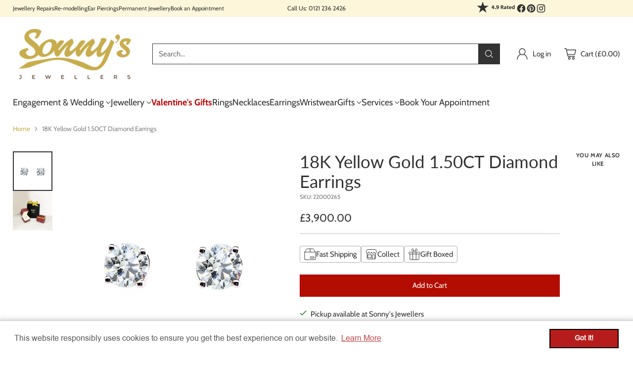

--- FILE ---
content_type: text/javascript; charset=utf-8
request_url: https://www.sonnysjewellers.com/products/18ct-yellow-gold-1-50ct-diamond-earrings.js
body_size: 576
content:
{"id":8092901769451,"title":"18K Yellow Gold 1.50CT Diamond Earrings","handle":"18ct-yellow-gold-1-50ct-diamond-earrings","description":"\r\n\u003cp\u003e\u003cfont face=\"Arial\"\u003eA classic and timeless 18K yellow gold solitaire diamond earrings. The diamonds are set in a 4-claw setting to give them a beautiful luster and sparkle.\u003c\/font\u003e\u003c\/p\u003e\r\n\u003cp\u003e\u003cfont face=\"Arial\"\u003eItem Specifications:\u003c\/font\u003e\u003c\/p\u003e\r\n\u003cp\u003e\u003cfont face=\"Arial\"\u003e\u003cstrong\u003eGold Type:\u003c\/strong\u003e 18K Yellow Gold\u003c\/font\u003e\u003c\/p\u003e\r\n\u003cp\u003e\u003cfont face=\"Arial\"\u003e\u003cstrong\u003eDiamond weight:\u003c\/strong\u003e 1.50ct\u003c\/font\u003e\u003c\/p\u003e\r\n\u003cp\u003e\u003cfont face=\"Arial\"\u003e\u003cstrong\u003eQuality:\u003c\/strong\u003e F\/G colour SI clarity\u003c\/font\u003e\u003c\/p\u003e\r\n\u003cp\u003e\u003cfont face=\"Arial\"\u003eAvailable in other metals\u003c\/font\u003e\u003c\/p\u003e\r\n\u003cp\u003e\u003cfont face=\"Arial\"\u003eYour earrings will arrive in a beautiful Sonny's gift box. \u003c\/font\u003e\u003c\/p\u003e","published_at":"2024-09-10T16:20:12+01:00","created_at":"2023-08-22T20:32:32+01:00","vendor":"Sonny's Jewellers","type":"Diamond earrings","tags":["Diamonds","Earrings","Yellow Gold"],"price":390000,"price_min":390000,"price_max":390000,"available":true,"price_varies":false,"compare_at_price":0,"compare_at_price_min":0,"compare_at_price_max":0,"compare_at_price_varies":false,"variants":[{"id":44085485371627,"title":"Default Title","option1":"Default Title","option2":null,"option3":null,"sku":"22000265","requires_shipping":true,"taxable":false,"featured_image":null,"available":true,"name":"18K Yellow Gold 1.50CT Diamond Earrings","public_title":null,"options":["Default Title"],"price":390000,"weight":0,"compare_at_price":0,"inventory_management":"shopify","barcode":"","requires_selling_plan":false,"selling_plan_allocations":[]}],"images":["\/\/cdn.shopify.com\/s\/files\/1\/0440\/8606\/7358\/files\/22000265_18ct_yellow_gold_1.50ct_diamond_earrings.jpg?v=1739545151","\/\/cdn.shopify.com\/s\/files\/1\/0440\/8606\/7358\/files\/22000265_web1.jpg?v=1739545153"],"featured_image":"\/\/cdn.shopify.com\/s\/files\/1\/0440\/8606\/7358\/files\/22000265_18ct_yellow_gold_1.50ct_diamond_earrings.jpg?v=1739545151","options":[{"name":"Title","position":1,"values":["Default Title"]}],"url":"\/products\/18ct-yellow-gold-1-50ct-diamond-earrings","media":[{"alt":"18CT Yellow Gold 1.50CT Diamond Earrings","id":64101142036859,"position":1,"preview_image":{"aspect_ratio":1.0,"height":800,"width":800,"src":"https:\/\/cdn.shopify.com\/s\/files\/1\/0440\/8606\/7358\/files\/22000265_18ct_yellow_gold_1.50ct_diamond_earrings.jpg?v=1739545151"},"aspect_ratio":1.0,"height":800,"media_type":"image","src":"https:\/\/cdn.shopify.com\/s\/files\/1\/0440\/8606\/7358\/files\/22000265_18ct_yellow_gold_1.50ct_diamond_earrings.jpg?v=1739545151","width":800},{"alt":"18CT Yellow Gold 1.50CT Diamond Earrings","id":64101142364539,"position":2,"preview_image":{"aspect_ratio":1.0,"height":800,"width":800,"src":"https:\/\/cdn.shopify.com\/s\/files\/1\/0440\/8606\/7358\/files\/22000265_web1.jpg?v=1739545153"},"aspect_ratio":1.0,"height":800,"media_type":"image","src":"https:\/\/cdn.shopify.com\/s\/files\/1\/0440\/8606\/7358\/files\/22000265_web1.jpg?v=1739545153","width":800}],"requires_selling_plan":false,"selling_plan_groups":[]}